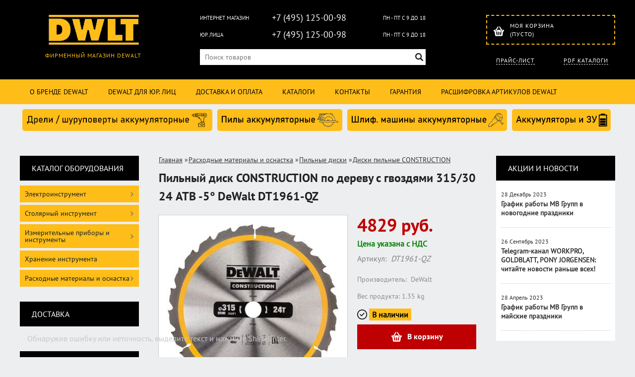

--- FILE ---
content_type: text/css
request_url: https://dwlt.ru/published/publicdata/RUBISHOPRU/attachments/SC/themes/rubi/main.css
body_size: 13635
content:
@font-face {
    font-family: "PTSans";
    font-style: normal;
    font-weight: normal;
    src: url("./fonts/PTSansRegular/PTSansRegular.eot?#iefix") format("embedded-opentype"), url("./fonts/PTSansRegular/PTSansRegular.woff") format("woff"), url("./fonts/PTSansRegular/PTSansRegular.ttf") format("truetype");
}
@font-face {
    font-family: "PTSansBold";
    font-style: normal;
    font-weight: normal;
    src: url("./fonts/PTSansBold/PTSansBold.eot?#iefix") format("embedded-opentype"), url("./fonts/PTSansBold/PTSansBold.woff") format("woff"), url("./fonts/PTSansBold/PTSansBold.ttf") format("truetype");
}
* {
    margin: 0;
    padding: 0;
}
iframe#vkwidget1 {
    min-width: 240px;
}
html {
    background: #edeeef none repeat scroll 0 0;
	/*background: rgba(0, 0, 0, 0) url("images/footer-bg.png") repeat scroll 0 0;*/
    color: #000;
    margin: 0;
    padding: 0;
}
body {
    margin: 0;
    padding: 0;
    text-align: center;
}
p, body, font, div, td, input, select, textarea {
    font-family: PTSans,helvetica,sans-serif;
    font-size: 100%;
}
h1 {
    font-size: 160%;
    margin-top: 10px;
}
h2 {
    font-size: 130%;
    margin-bottom: 10px;
}
h3 {
    font-size: 100%;
    margin-bottom: 10px;
}
form {
    margin: 0;
    padding: 0;
}
a:hover {
    color: red;
}
a img {
    border: 0 none;
}
div {
}
.logo--box {
}
div#vk_groups {
    min-width: 240px;
}
.all_wrapper, .wrapper--box {
    margin: 0 auto;
    max-width: 1200px;
    min-width: 1200px;
    width: 100%;
}

.mw1200{min-width:1240px;}

.shp_bodyshd_r {
    background: rgba(0, 0, 0, 0) url("../../images/shp_side_bg.gif") no-repeat scroll right 15px;
    padding: 45px 4px 0 0;
    position: relative;
}
.header {
    vertical-align: top;
}
.header * {
    font-size: 12px;
}
#header_Bg {
    background-image: -moz-linear-gradient(-90deg, rgb(1, 1, 1) 0%, rgba(0, 0, 0, 0) 100%);
    height: 180px;
    width: 100%;
}
#header_BgImg {
    background: rgba(0, 0, 0, 0) url("images/bg2.png") no-repeat scroll left top;
    height: 300px;
    margin: auto;
    width: 652px;
}
#header_Logo {
    background: rgba(0, 0, 0, 0) url("images/logo.png") no-repeat scroll left top;
    cursor: pointer;
    height: 177px;
    left: 45px;
    top: 57px;
    width: 226px;
    z-index: 1;
}
#header_Catalog a {
    border-bottom: 1px dashed;
    color: #fff;
    display: inline-block;
    font-family: PTSans,helvetica,sans-serif;
    font-size: 12px;
    line-height: 14px;
    text-decoration: none;
	text-transform: uppercase;
	letter-spacing: 1px;
}

#header_Catalog a:hover {
    border-bottom: 1px dashed;
    color: #febd18;
    display: inline-block;
    font-family: PTSans,helvetica,sans-serif;
    font-size: 12px;
    line-height: 14px;
    text-decoration: none;
	text-transform: uppercase;
	letter-spacing: 1px;
}
#header_Phones {
    background: rgba(0, 0, 0, 0) url("images/phones.png") no-repeat scroll left top;
    height: 87px;
    position: absolute;
    right: 32px;
    top: 90px;
    width: 404px;
    z-index: 1;
}
#header_Search {
}
#searchstring {
    border: medium none;
    border-radius: 0px;
    box-sizing: border-box;
    font-size: 14px;
    font-weight: normal;
    height: 32px;
    margin: 0;
    padding: 0 10px;
    width: 100%;
}
#search_button {
    border: 0 none;
    bottom: 0;
    cursor: pointer;
    margin: auto 5px;
    position: absolute;
    right: 0;
    top: 0;
}
#header-top-menu {
    background-color: #febd18;
    font-size: 11px;
    height: 50px;
    line-height: 50px;
    width: 100%;
    z-index: 1;
	text-align:center;
}
#header-top-menu a {
}
#header-mail-info {
    color: #fff;
    font-family: PTSans,helvetica,sans-serif;
    font-size: 13px;
    font-weight: normal;
    left: auto;
    position: absolute;
    right: 35px;
    top: 0;
}
#header-mail-info a {
    color: #fff;
    font-size: 13px;
    font-weight: normal;
}
.cpt_auxpages_navigation {
}
.cpt_auxpages_navigation ul {
    list-style: outside none none;
    margin: 0;
    padding: 0;
}
.cpt_auxpages_navigation ul li {
    float: left;
    margin: 0;
    padding: 0;
}

.cpt_auxpages_navigation ul li:hover {
    color: #000;
	background-color:#febd18;
	
    
}
.cpt_auxpages_navigation ul li:last-child {
    border: medium none;
}

.cpt_auxpages_navigation ul li a {
    color: #000;
    display: block;
    float: none;
	align: center;
    font-family: PTSans,helvetica,sans-serif;
    font-size: 14px;
    font-weight: 500;
    height: 50px;
    line-height: 50px;
    padding: 0 20px;
    text-decoration: none;
	text-transform: uppercase;
}

.cpt_auxpages_navigation ul li a:hover {
    color: #000;
    display: block;
    float: none;
	align: center;
    font-family: PTSans,helvetica,sans-serif;
    font-size: 14px;
    font-weight: 500;
    height: 50px;
    line-height: 50px;
    padding: 0 20px;
    text-decoration: none;
	text-transform: uppercase;
	border-bottom: 4px solid #000;
	height: 46px;
	
}

#container_menu {
    background-color: #be0003;
    height: 35px;
}
.cpt_divisions_navigation {
    background-color: #be0003;
    font-family: PTSans,helvetica,sans-serif;
    font-size: 14px;
    font-weight: normal;
    height: 35px;
    line-height: 35px;
    width: auto;
}
.cpt_divisions_navigation ul.horizontal {
    height: 35px;
}
.cpt_divisions_navigation, .cpt_divisions_navigation ul.horizontal {
    color: #000;
    float: left;
    width: auto;
}
ul.vertical, ul.horizontal {
    margin: 0;
    padding: 0;
}
ul.horizontal {
    overflow: hidden;
    width: 100%;
}
.vertical li {
    padding-bottom: 5px;
}
.horizontal li {
    float: left;
}
.cpt_divisions_navigation ul {
    display: table-cell;
    list-style-type: none;
    margin: 0;
    vertical-align: middle;
}
.cpt_divisions_navigation ul.horizontal li {
    background: rgba(0, 0, 0, 0) url("images/menu_separator.png") no-repeat scroll right top;
}
.cpt_divisions_navigation ul.horizontal li a {
    color: #fff;
    display: block;
    font-weight: normal;
    line-height: 35px;
    padding: 0 20px;
    text-decoration: none;
    white-space: nowrap;
}
.cpt_divisions_navigation ul.horizontal li.active {
    background-color: #aa1c16;
}
.cpt_divisions_navigation ul.horizontal li a:hover {
    background-color: #aa1c16;
    text-decoration: underline;
}
#container_footer .cpt_divisions_navigation {
    background: rgba(0, 0, 0, 0) none repeat scroll 0 0;
    float: none;
    padding: 0;
    text-align: center;
    width: 100%;
}
#container_footer .cpt_divisions_navigation ul, #container_footer .cpt_divisions_navigation ul li {
    background: rgba(0, 0, 0, 0) none repeat scroll 0 0;
    display: inline;
    float: none;
    line-height: 40px;
}
#container_footer .cpt_divisions_navigation a {
    color: #000;
    display: inline;
    font-size: 14px;
    font-weight: bold;
    padding: 0 10px;
}
#container_main_content {
}
#title-text, .box-title {
  background: #000 none repeat scroll 0 0;
    box-sizing: border-box;
    color: #FFF;
    display: block;
	border-radius:0px;
    font-family: PTSans,helvetica,sans-serif;
    font-size: 16px;
    
    line-height: 22px;
    min-height: 50px;
    padding: 14px 14px 14px 24px;
	text-transform: uppercase;
}
div#title-text > a {
    color: #fff;
    text-decoration: none;
}
div#brands_banner {
    margin-top: 15px;
}
.cpt_category_tree {
    font-size: 14px;
    margin: 0;
    min-width: 230px;
}
.cpt_category_tree ul {
    list-style-type: none;
    margin: 0;
    padding: 0;
}
#_catMenu ul {
    margin: 0;
    padding: 0;
}
#_catMenu {
    margin: 0;
    padding: 10px 0 0;
}
#_catMenu li.level_1 {
    background: #febd18;
    display: block;
    list-style: outside none none;
    margin-bottom: 5px;
    position: relative;
}
#_catMenu a {
    color: #132229;
    font-family: PTSans,helvetica,sans-serif;
    font-size: 14px;
    font-weight: normal;
    line-height: 14px;
    text-decoration: none;
}
#_catMenu span {
    position: relative;
}
#_catMenu li.level_1 > a {
    display: block;
    padding: 10px 15px 10px 10px;
}

.ico-angle-right {
    position: absolute;
    top: 0;
    bottom: 0;
    display: block;
    right: 10px;
    width: 9px;
    margin: auto 0;
    height: 14px;
    background: rgba(0, 0, 0, 0) url("images/main-sprite.png") no-repeat scroll -57px -171px;
}

.level_1:hover .ico-angle-right {
    background: rgba(0, 0, 0, 0) url("images/main-sprite.png") no-repeat scroll -57px -196px;
}
#_catMenu li.level_1:hover > a {
    background: #febd18 none repeat scroll 0 0;
    color: #000;
    text-decoration: none;
}

#_catMenu li.level_1:first-child a {
    border: medium none;
}
#_catMenu li.parent ul {
    background: #000 none repeat scroll 0 0;
    display: none;
    left: 100%;
    margin: 0;
    padding: 5px 0 5px 20px;
    position: absolute;
    top: 0;
    width: 180px;
    z-index: 999;
}
li.parent {
    position: relative;
}
#_catMenu li.parent ul a {
    color: #fff;
    text-decoration: underline;
}
#_catMenu li.level_1 ul a {
    display: block;
    padding: 5px 0;
    text-decoration: none;
}
#_catMenu li.level_1 ul li:hover > a {
}
#_catMenu li.level_1 ul li:first-child > a {
    border: medium none;
}
#_catMenu li.current > a {
    font-weight: bold;
}
#_catMenu li.current > ul, #_catMenu li.parent_current > ul {
    margin: 0 0 0 10px;
}
#_catMenu li.level_1:hover:first-child ul {
    top: 0;
}
.cpt_survey {
    background: #fff none repeat scroll 0 0;
    color: #383838;
    font-family: PTSans,helvetica,sans-serif;
    font-size: 14px;
    margin: 0 0 30px;
    text-align: left;
}
.cpt_survey table {
    font-size: 12px;
}
.cpt_survey td {
    padding: 5px 0;
    text-align: left;
}
.cpt_survey tr {
    display: block;
    padding: 1px 0 5px;
}
.cpt_survey input[type="radio"] {
    margin: 0 5px 0 0;
}
.cpt_survey input {
    cursor: pointer;
    margin: 5px 0 0 2px;
    padding: 1px 20px;
}
.survey_submit input {
    background: rgba(0, 0, 0, 0) url("images/vote.png") no-repeat scroll left top;
    border: 0 none;
    height: 30px;
    margin: 20px 18px;
    padding: 0;
    width: 115px;
}
.cpt_survey label {
    font: 12px tahoma;
}
.survey_question {
    border-bottom: 1px solid #e9ecec;
    font-family: PTSans,helvetica,sans-serif;
    font-size: 16px;
    font-weight: normal;
    padding: 8px 18px 15px;
}
.survey_submit {
    border-top: 1px solid #e9ecec;
    margin-top: 10px;
}
.cpt_survey form {
    font-size: 12px;
    margin: 0;
    padding: 0;
}
.cpt_survey label {
    color: #383838;
    font-family: PTSans,helvetica,sans-serif;
    font-size: 14px;
    font-weight: normal;
}
.cpt_survey td {
    padding: 5px;
    vertical-align: top;
}
.cpt_survey input {
    font-size: 130%;
}
.cpt_survey table {
    margin: 5px auto;
    width: 90%;
}
.cpt_news_short_list {
    background: #fff none repeat scroll 0 0;
    color: #383838;
    font-family: PTSans,helvetica,sans-serif;
    font-size: 14px;
    min-width: 230px;
    padding-bottom: 20px;
    text-align: left;
}
.news_item {
    border-bottom: 1px dashed rgba(0, 0, 0, 0.2);
    margin: 0 10px;
    padding: 20px 0;
	font-family: PTSans,helvetica,sans-serif;
    font-size: 14px;
	
}

.news_item:hover a{
color:#000;
}

.news_item:hover {
    background: #febd18;
    margin: 0;
    padding: 20px 10px;
}

.news_date {
    color: #282828;
    font-family: PTSans,helvetica,sans-serif;
    font-size: 12px;
    font-weight: normal;
}


.news_title a {
    color: #333;
    font: 700 14px/1.2 PTSans,helvetica,sans-serif;
    text-decoration: none;
}
.news_title {
    margin-top: 3px;
}
.news_desc {
    font-family: PTSans,helvetica,sans-serif;
    font-size: 14px;
    font-weight: normal;
}
.cpt_news_short_list div#last.news_item {
}
.news_viewall {
    background: rgba(0, 0, 0, 0) url("images/arhive.png") no-repeat scroll left 50%;
    line-height: 12px;
    margin-bottom: 10px;
    margin-left: 10px;
    padding-left: 10px;
}
.news_viewall a {
    color: #106cb5;
    font-family: PTSans,helvetica,sans-serif;
    font-size: 12px;
    font-weight: normal;
    padding-left: 5px;
    text-decoration: underline;
}
.news_subscribe, .news_thankyou {
    overflow: hidden;
    padding: 5px;
}
.news_subscribe div {
    float: left;
    width: auto;
}
.news_subscribe img {
    vertical-align: middle;
}
.post_title {
    color: #000;
    margin-bottom: 0;
    margin-top: 30px;
}
.post_date {
    -moz-border-bottom-colors: none;
    -moz-border-left-colors: none;
    -moz-border-right-colors: none;
    -moz-border-top-colors: none;
    border-color: #eee;
    border-image: none;
    border-style: solid;
    border-width: 1px 0 0;
    color: #999;
    margin-bottom: 15px;
}
.post_content {
    /* padding-left: 15px; */
}

.post_content p,.box--cat_description p {
    padding: 5px 0px;
}

#shpcrtgc, #shpcrtca {
    float: left;
    line-height: 1.6;
}
.all_wrapper table {
    position: relative;
}

table#head-table {
    width: 100%;
}
.shp_topbg, .shp_tl, .shp_tr {
    position: absolute;
    top: 0;
}
.shp_topbg {
    background: rgba(0, 0, 0, 0) url("../../images/shp_top_bg.gif") repeat-x scroll left top;
    height: 203px;
    right: 4px;
}
html > body .shp_topbg {
    left: 5px;
}
.shp_tl {
    background: rgba(0, 0, 0, 0) url("../../images/shp_topleftcorner.gif") no-repeat scroll left top;
    height: 203px;
    left: 0;
    width: 418px;
}
.shp_tr {
    background: rgba(0, 0, 0, 0) url("../../images/shp_bags.gif") no-repeat scroll left top;
    height: 203px;
    right: 4px;
    width: 292px;
}
#container_top_left {
    width: 200px;
}
#container_top {
}
#container_top_right {
    width: 200px;
}
#container_left_sidebar, #container_right_sidebar {
    max-width: 240px;
    min-width: 240px;
    padding-top: 40px;
    text-align: left;
    vertical-align: top;
}
#container_main_content {
    padding-top: 40px;
    text-align: left;
    vertical-align: top;
    width: 720px;
}
#container_footer {
    background: rgba(0, 0, 0, 0) url("images/footer-bg.png") repeat scroll 0 0;
    /*box-shadow: 0 1px 4px 0 rgba(0, 0, 0, 0.75);*/
    margin-top: 35px;
    padding: 25px 0;
    position: relative;
}
#container_footer > p {
    color: rgb(33, 33, 33);
    font-family: PTSans,helvetica,sans-serif;
    font-size: 24px;
    font-weight: bold;
    line-height: 1.542;
    margin: 0;
    text-align: center;
}
.shp_footerbg_r, .shp_footerbg_l {
    bottom: 0;
    height: 24px;
    position: absolute;
    width: 12px;
}
.shp_footerbg_r {
    background: rgba(0, 0, 0, 0) url("../../images/shp_bottom_corn.gif") no-repeat scroll right bottom;
    right: -4px;
}
.shp_footerbg_l {
    background: rgba(0, 0, 0, 0) url("../../images/shp_bottom_corn.gif") no-repeat scroll left bottom;
    left: -4px;
}
.cpt_maincontent {
    /* font-size: 12px; */
    text-align: left;
}
.cpt_currency_selection {
    background: #ffac04 none repeat scroll 0 0;
    font-size: 12px;
    margin: 0 5px 5px;
    text-align: center;
}
.cpt_currency_selection form {
    display: inline;
    line-height: 40px;
    margin: 0;
    padding: 0;
}
.cpt_currency_selection select {
    font-size: 90%;
    line-height: 20px;
}
.cpt_currency_selection span {
    color: #fff;
}
.cpt_product_add2cart_button {
}
.cpt_language_selection {
    background: #ffac04 none repeat scroll 0 0;
    margin: 0 5px 5px;
    padding: 0 10px;
}
.cpt_language_selection a img {
    border: 1px solid #383838;
    margin: 2px 0;
}
.cpt_product_category_info {
    font-size: 12px;
}
.cpt_language_selection {
    line-height: 35px;
}
html:first-child .cpt_currency_selection {
    line-height: 35px;
}
.cpt_product_lists {
    padding: 10px;
}
.cpt_product_lists table {
    margin: 0 auto;
}
.cpt_root_categories td a.rcat_root_category {
    color: #000;
    display: inline;
    font-size: 110%;
    font-weight: bold;
    text-decoration: underline;
}
.cpt_maincontent center {
    clear: both;
}
ul.product_list li {
    float: left;
    margin: 0 0 5px;
    text-align: left;
}
ul.product_list li table {
    float: left;
}
ul.product_list li a {
    color: #000;
    display: block;
    float: left;
    padding-left: 5px;
    width: 160px;
}
ul.product_list li table a {
    float: none;
}
.cpt_tag_cloud {
    background: #fff none repeat scroll 0 0;
    margin: 5px;
}
.cpt_tag_cloud a {
    color: #fff;
    text-decoration: none;
}
.cpt_tag_cloud a:hover {
    color: #921515;
}
.home_page_category_logo {
    background: rgba(0, 0, 0, 0) url("../../images/defaultnocatimage.gif") no-repeat scroll left top;
    display: block;
    height: 65px;
    width: 65px;
}
.cat--url {
    color: #333;
    display: block;
    font-family: PTSans,helvetica,sans-serif;
    font-size: 14px;
    line-height: 1.333;
    text-align: center;
    text-decoration: none;
}
.rcat_name {
    font: 16px/1.333 PTSansBold,helvetica,sans-serif;
    padding: 0 5px;
}
a.cat--url > img {
    max-height: 200px;
    max-width: 200px;
}

#container_main_content ul {
    list-style-position: inside;
}
h1.welcome {
    color: rgb(33, 33, 33);
    font: bold 24px/52px PTSans,helvetica,sans-serif;
    height: 61px;
    margin: 0;
}
a.shp_logo {
    line-height: 40px;
    text-decoration: none;
}
span.shp_l1 {
    color: #383838;
    padding: 0 2px;
}
span.shp_l2 {
    color: #383838;
    padding: 0 2px;
}
span.shp_l3 {
    color: #383838;
    padding: 0 2px;
}
.shp_greenbg {
    background: #b4b1b1 none repeat scroll 0 0;
    overflow: hidden;
}
.shp_menu_end {
    float: right;
    position: relative;
    right: -2px;
    width: auto;
}
.bullet {
    font-size: 0;
}
a .bullet {
    text-decoration: none !important;
}
input.input_message, input.input_message_focus {
    width: 120px;
}
#shpcrtca {
    font-weight: bold;
    white-space: nowrap;
}
.bluebg {
    background: #ebe7e8 none repeat scroll 0 0;
}
.darkbluebg {
    background: #688dad none repeat scroll 0 0;
}
.middlebluebg {
    background: #ffd302 none repeat scroll 0 0;
}
.pinkbg {
    background: #ffd302 none repeat scroll 0 0;
}
.shp_main_header {
    background: #f0f0f0 none repeat scroll 0 0;
    color: #595959;
    font-size: 110%;
    font-weight: bold;
    line-height: 30px;
    padding: 0 0 0 15px;
    text-transform: uppercase;
}
.hndl_submit_prds_cmp {
    margin: 5px 0;
}
.small {
    font-size: 60%;
}
.big {
    font-size: 150%;
}
.background1, .background1 td {
    background-color: #e1e1e1;
}
.btn_checkout {
    font-size: 130%;
    font-weight: bold;
    margin: 10px;
    padding: 3px;
}
.product_brief_block.order_disabled > *{filter:grayscale(100%);opacity:0.5;}
.prdbrief_thumbnail {
    float: left;
    margin: 0 5px 1px 0;
}
.prdbrief_thumbnail td {
    padding: 5px;
    vertical-align: top;
}
.prdbrief_options, .prdbrief_comparison {
    margin-bottom: 2px;
    padding: 2px 10px 2px 20px;
}
.prdbrief_comparison, .prdbrief_price {
}
.prdbrief_options, .prdbrief_comparison {
    clear: left;
}
.prdbrief_comparison {
    background: #f8f8f8 none repeat scroll 0 0;
}
.prdbrief_comparison input {
    vertical-align: middle;
}
.prdbrief_name {
    margin-bottom: 5px;
}
.product_option {
    width: auto;
}
.cpt_product_name {
    margin-bottom: 10px;
}
.add2cart_handler {
    vertical-align: middle;
}
.error_block {
    color: red;
    font-weight: bold;
}
.col_header {
    color: #383838;
    font-size: 80%;
    font-weight: bold;
    margin: 5px 5px 0;
    padding: 5px 10px;
    text-transform: uppercase;
}
#tbl-checkout-progress td {
    font-size: 0.7em;
    vertical-align: top;
}
.current_prd_thumbnail img {
    border: 3px solid #bbbbbb;
}
a.prd_thumbnail img {
    border: 3px solid #ffffff;
}
a.prd_thumbnail:hover img {
    border: 3px solid #bbbbbb;
}
.cmp_headers {
    background-color: #e7e7e7;
}
.cmp_column_odd {
    background-color: white;
    vertical-align: top;
}
.cmp_column_even {
    background-color: #efefef;
    vertical-align: top;
}
#cmp-table tr:hover td {
    background-color: #d5e5fa !important;
}
#cmp-table tr td {
    padding: 6px;
    text-align: center;
}
#cmp-table tr td.cmp_headers {
    text-align: left;
}
.regularPrice {
    color: brown;
    text-decoration: line-through;
}
.totalPrice {
    color: #be0003;
    font-size: 130%;
    font-weight: bold;
}
.youSaveLabel {
    font-size: 12px;
}
.youSavePrice {
    font-size: 12px;
}
.prd_out_of_stock {
    font-style: italic;
}
.cpt_product_images {
    float: left;
}
.cpt_product_discuss_link, .cpt_product_related_products {
    margin-bottom: 20px;
}
.cpt_product_related_products td {
    padding-right: 10px;
}
.current-rating1 {
    font-size: 135%;
}
.sm-current-rating1 {
    float: left;
}
#cat_product_sort {
    background: #f0f0f0 none repeat scroll 0 0;
    margin: 10px 0;
    padding: 5px 0;
    text-align: center;
}
#cat_product_sort a {
    color: #000;
    padding: 0 2px;
}
.review_block {
    margin-left: 20px;
}
.review_title {
    color: #333;
    font-size: 120%;
    margin-bottom: 0;
    margin-top: 10px;
}
.review_date {
    -moz-border-bottom-colors: none;
    -moz-border-left-colors: none;
    -moz-border-right-colors: none;
    -moz-border-top-colors: none;
    border-color: #eee;
    border-image: none;
    border-style: solid;
    border-width: 1px 0 0;
    color: #999;
    font-size: 90%;
    margin-bottom: 5px;
}
.review_content {
    color: #333;
    padding-left: 20px;
}
.review_showall {
    margin-left: 20px;
}
.background_cart_top {
    background-color: #e1e1e1;
    border-bottom: 1px solid #99c9df;
}
.background_cart_top h1 {
    display: inline;
    margin: 0;
    padding: 0;
}
.cart_content_tbl {
    width: 100%;
}
.cart_content_tbl td {
    padding: 6px;
}
#cart_page_title {
    padding: 10px;
    text-align: left;
}
#cart_page_title h1 {
    margin: 0;
    padding: 0;
}
#cart_clear {
    padding: 10px;
    text-align: right;
}
#cart_clear a {
    font-size: 9pt;
}
.cart_discount_label {
    font-weight: bold;
}
#cart_total_label {
    font-size: 130%;
    font-weight: bold;
}
#cart_total {
/*
    background-color: #e1e1e1;
    font-size: 130%;
    font-weight: bold;
    padding: 10px;
*/
    white-space: nowrap;
}
#cart_checkout_btn {
    padding-top: 20px;
}
.cart_product_brief_description {
    font-size: 80%;
}
#cart_content_header td {
    font-weight: bold;
}
.cart_apply_for_discounts_extra {
    color: #777;
    font-size: 80%;
}
.cart_product_quantity {
    text-align: center;
}
.rcat_root_category {
    font-size: 120%;
    font-weight: bold;
}
.rcat_products_num {
    bottom: 10px;
    color: #333;
    display: block;
    font: 14px/1.2 PTSans,helvetica,sans-serif;
    position: absolute;
    text-align: center;
    width: 100%;
}
.rcat_child_categories a {
    color: #000;
    font-size: 100%;
    font-weight: normal;
    text-decoration: none;
}
.rcat_child_categories a:hover {
    text-decoration: underline;
}
#reg_fields_tbl td {
    padding: 5px;
}
#reg_auth_fields td {
    background-color: #e1e1e1;
}
#reg_confcode td {
    background-color: #e1e1e1;
}
#reg_fields_tbl td input, .addressform td input {
    width: 200px;
}
#subscribed4news {
    width: auto !important;
}
#reg_fields_tbl td textarea, .addressform td textarea {
    height: 100px;
    width: 200px;
}
#reg_fields_tbl select {
    width: 200px;
}
#reg_submit_btn {
    font-size: 150%;
    font-weight: bold;
}
#cat_advproduct_search {
    background: #e1e1e1 none repeat scroll 0 0;
    margin-right: 10px;
    width: 230px;
}
#cat_advproduct_search form {
    padding: 10px;
}
#cat_advproduct_search td {
    vertical-align: top;
}
#cat_advproduct_search select {
    width: 100%;
}
#cat_advproduct_search h3 {
    margin: 10px 10px 0;
    padding: 0;
}
#cat_info_left_block, #cat_advproduct_search {
    float: left;
}
.cpt_maincontent center {
    clear: both;
}
.hndl_submit_prds_cmp, #cat_product_sort {
    margin: 10px 0;
}
#cat_info_left_block a {
    font-size: 115%;
}
.checkout_noframe_title {
    padding: 5px 15px;
    text-align: left;
}
#checkout_have_account {
    background-color: #e1e1e1;
    margin: 0 -5px 15px;
    padding: 15px;
}
#checkout_logininfo {
    width: 428px;
}
#checkout_logininfo .inputtext, #checkout_addresses .inputtext, #checkout_addresses textarea {
    width: 200px;
}
.paddingblock input.checkout_buttons {
    font-size: 130%;
    font-weight: bold;
    margin: 5px 0;
}
.checkout_steps_divider {
    background-color: #99c9df;
    height: 1px;
    overflow: hidden;
    width: 40px;
}
#checkout_addresses {
    width: 800px;
}
#checkout_addresses td {
}
tr#ord_total_row * {
    font-size: 105%;
    font-weight: bold;
}
.paddingblock {
    background: #fff none repeat scroll 0 0;
    font-size: 12pt;
    padding-left: 15px;
    padding-right: 15px;
    text-align: left;
}
.paddingblock h2 {
    margin-top: 0;
    padding: 20px 5px;
}
.paddingblock td {
    font-size: 95%;
    padding: 5px;
    vertical-align: top;
}
.paddingblock p {
    margin-bottom: 10px;
}
.paddingblock input {
    margin: 2px 0 0;
}
.asterisk {
    color: red;
}
.cellpadding tr td {
    padding: 5px;
}
.cust_name {
    font-size: 110%;
    font-weight: bold;
}
#prddeatailed_container .cpt_product_rate_form table {
    width: auto;
}
#block-customerinfo td {
    font-size: 100%;
}
.cpt_product_images {
    float: left;
}
#powered_by, #powered_by a {
    color: #fff !important;
}
.shp_copyright {
    background: #000 none repeat scroll 0 0;
    color: #a6acac;
    font-size: 12px;
    padding: 37px 0;
    text-align: center;
    text-decoration: none;
}
.shp_copyright a, .shp_copyright span {
    color: #a6acac;
    font-family: PTSans,helvetica,sans-serif;
    font-size: 14px;
    font-weight: 400;
    line-height: 14px;
}
b.niftycorners, b.niftyfill {
    display: block;
}
b.niftycorners * {
    border-style: solid;
    border-width: 0 1px;
    display: block;
    font-size: 1px;
    height: 1px;
    line-height: 1px;
    overflow: hidden;
}
b.r1 {
    border-width: 0 2px;
    margin: 0 3px;
}
b.r2 {
    margin: 0 2px;
}
b.r3 {
    margin: 0 1px;
}
b.r4 {
    height: 2px;
}
b.rb1 {
    border-width: 0 2px;
    margin: 0 8px;
}
b.rb2 {
    border-width: 0 2px;
    margin: 0 6px;
}
b.rb3 {
    margin: 0 5px;
}
b.rb4 {
    margin: 0 4px;
}
b.rb5 {
    margin: 0 3px;
}
b.rb6 {
    margin: 0 2px;
}
b.rb7 {
    height: 2px;
    margin: 0 1px;
}
b.rb8 {
    height: 2px;
    margin: 0;
}
b.rs1 {
    margin: 0 1px;
}
b.t1 {
    border-width: 0 5px;
}
b.t2 {
    border-width: 0 3px;
}
b.t3 {
    border-width: 0 2px;
}
b.t4 {
    height: 2px;
}
b.tb1 {
    border-width: 0 10px;
}
b.tb2 {
    border-width: 0 8px;
}
b.tb3 {
    border-width: 0 6px;
}
b.tb4 {
    border-width: 0 5px;
}
b.tb5 {
    border-width: 0 4px;
}
b.tb6 {
    border-width: 0 3px;
}
b.tb7 {
    border-width: 0 2px;
    height: 2px;
}
b.tb8 {
    border-width: 0 1px;
    height: 2px;
}
b.ts1 {
    border-width: 0 2px;
}
body.body-page-404 {
    background: #fff none repeat scroll 0 0;
    font-size: 12px;
    text-align: left;
}
body.body-page-404 ul, body.body-page-404 li {
    list-style: outside none none;
}
.cpt_product_add2cart_button input {
    vertical-align: middle;
}
.ac_results {
    background-color: window;
    border: 1px solid windowframe;
    overflow: hidden;
    padding: 0;
    z-index: 1000;
}
.ac_results ul {
    list-style: outside none none;
    margin: 0;
    padding: 0;
    width: 100%;
}
.ac_results iframe {
    display: block;
    height: 3000px;
    left: 0;
    position: absolute;
    top: 0;
    width: 3000px;
    z-index: -1;
}
.ac_results li {
    cursor: pointer;
    display: block;
    font-size: 12px;
    margin: 0;
    overflow: hidden;
    padding: 2px 5px;
    position: relative;
    text-align: left;
    width: 100%;
}
.ac_loading {
    background: window url("/autocomplete_indicator.gif") no-repeat scroll right center;
}
.ac_over {
    background-color: highlight;
    color: highlighttext;
}
.item_id, #container {
    display: none;
    text-align: left;
}

h1 {
    font-size: 200%;
    margin: 0 0 20px 0;
}
table {
    border-collapse: collapse;
}
input[type="submit"], input[type="button"] {
    cursor: pointer; color: white;
}
#CAT_PATH {
    padding: 10px 0;
}
#container_main_content {
}
#container_left_sidebar .col_header {
    font-size: 90%;
    font-weight: bold;
    margin: 10px 5px 0 !important;
    text-transform: uppercase;
}
form.product_brief_block .prdbrief_name a {
    color: #333;
    font: 18px/1.2 PTSansBold,helvetica,sans-serif;
    text-align: left;
    text-decoration: none;
}
.product--code {
    color: #858585;
    font: 14px/1.2 PTSans,helvetica,sans-serif;
}
.prdbrief--image {
    border: 1px solid #ccc;
    margin: 10px 0;
    position: relative;
}
.add2cart--ico {
    background: rgba(0, 0, 0, 0) url("images/main-sprite.png") no-repeat scroll -109px -81px;
    display: inline-block;
    height: 22px;
    margin: 9px 0;
    overflow: hidden;
    text-indent: -9999px;
    width: 24px;
}
.add2cart--text {
    color: #fff;
    display: inline-block;
    font: 16px/40px PTSansBold,helvetica,sans-serif;
    height: 40px;
    margin-left: 9px;
    vertical-align: top;
}
.add2cart--button {
    background: #be0003 none repeat scroll 0 0;
    border: 0 none;
    box-sizing: border-box;
    cursor: pointer;
    height: 40px;
    text-align: center;
    transition: all 0.5s ease 0s;
    width: 130px;
}

.box--currentpicture {
    background: #fff;
    position: relative;
    text-align: center;
    box-shadow: 0 0 0 1px #ccc;
}

.box--currentpicture img {
    /* position: absolute; */
    margin: auto 0;
    display: inline-block;
    vertical-align: middle;
}

.box--allimages-item {
    margin: 0 10px 10px 0;
    background: #fff;
    box-shadow: 0 0 0 1px #ccc;
}

.box--allimages {
    padding-top: 10px;
}
.box--prdspecial {
    background: #fff none repeat scroll 0 0;
    border: 1px dashed #000;
    margin-top: 20px;
    padding: 7px 5px;
}
img.pay-n {
	background: #edeeef none repeat scroll 0 0;
    border: 1px dashed #000;
}
.box--prdspecial > p {
    font: 16px/18px PTSans,helvetica,sans-serif;
    text-align: center;
}
.title {
    color: #000000;
    font-size: 20px;
    line-height: 26px;
}
.boldtext {
    font-weight: bold;
}
.add2cart--button--big {
    height: 50px;
    text-align: center;
    width: 100%;
}
.add2cart--button:hover {
background: #febd18 none repeat scroll 0 0;
color:#000;
}

.add2cart--button:hover>i.add2cart--ico {
    background: rgba(0, 0, 0, 0) url("images/main-sprite.png") no-repeat scroll right bottom;
}

.add2cart--button:hover>.add2cart--text {
    color: #000;
}


.prdbrief--image > div {
    margin: 0 auto;
    position: relative;
}
.vmiddle > img {
    bottom: 0;
    display: block;
    left: 0;
    margin: auto;
    position: absolute;
    right: 0;
    top: 0;
}

.vmiddle {
    display: block;
    height: 100%;
    position: relative;
}

.box--allimages-url {
}


.cpt_product_description ul,.cpt_product_description ol {
    margin: 10px 0px;
}


.cpt_product_description {
	font-size: 16px !important;
    line-height: 24px !important;
}

.cpt_product_description p {
	line-height: 24px;
	font-size: 16px;
}

.cpt_product_description iframe {
    margin: 10px 0 0;
}
.cpt_product_description, .cpt_product_description span {
     /*font: 14px/19px arial,sans-serif !important; */
}

.cpt_product_description span {
    font-size: 14px !important;
    line-height: 20px !important;
}


.prdbrief_brief_description > ul > li, .cpt_product_description ul>li {
    font: 16px/1.5 PTSans,helvetica,sans-serif;
    letter-spacing: -0.5px;
    list-style: outside none none;
    padding-left: 20px;
    position: relative;
    text-align: left;
}

.cpt_product_description ol>li {
    font: 16px/1.5 PTSans,helvetica,sans-serif;
    letter-spacing: -0.5px;
    margin-left: 20px;
}
.prdbrief_brief_description > ul > li::before,.cpt_product_description ul>li::before {
    background: #333 none repeat scroll 0 0;
    border-radius: 50%;
    content: "";
    display: block;
    height: 4px;
    left: 9px;
    position: absolute;
    top: 11px;
    width: 4px;
}
.prdbrief_brief_description > ul > li:nth-child(2n+1) {
    background: #f7f7f7 none repeat scroll 0 0;
}
form.product_brief_block .prdbrief_name a:hover {
    text-decoration: none !important;
}
form.product_brief_block .prdbrief_thumbnail {
    float: left;
    margin: 0 5px 1px 0;
    padding: 5px 20px 5px 5px;
    vertical-align: top;
}
form.product_brief_block .prdbrief_name i {
    color: #444444;
    font-size: 11px;
    font-style: italic;
    line-height: 130%;
    padding: 0 0 0 2px;
}
form.product_brief_block .prdbrief_price, form.product_brief_block .prdbrief_add2cart {
    float: left;
}
.product_urlic {
    color: green;
    font: 11px/0.833 PTSansBold,helvetica,sans-serif;
    bottom: 13px;
    position: relative;
}
.span_new {
    color: #e92121;
    font: 12px/0.833 PTSansBold,helvetica,sans-serif;
    bottom: 13px;
    position: relative;
}
.borodo {
    color: green;
    font: 17px/0.833 PTSansBold,helvetica,sans-serif;
}
.borodot {
    color: #e92121;
    font: 17px/0.833 PTSansBold,helvetica,sans-serif;
}
form.product_brief_block .prdbrief_price {
    height: 40px;
}
form.product_brief_block .prdbrief_add2cart {
    float: right;
}
.prdbrief_add2cart {
    float: right;
}
form.product_brief_block .totalPrice {
    color: #be0003;
    font: 20px/40px PTSansBold,helvetica,sans-serif;
}
form.product_brief_block .prdbrief_comparison {
    background: #f8f8f8 none repeat scroll 0 0;
    color: #666666;
    font-size: 11px;
}
.hndl_submit_prds_cmp, #cat_product_sort {
    font-size: 11px;
    margin: 0;
}
.cpt_product_description table {
    width: 100%;
    background: #fff;
    display: block;
    padding: 10px;
    box-sizing: border-box;
    margin-top: 10px;
}
.cpt_product_description td {
    color: rgb(0, 0, 0);
    background: #fff;
    font: normal 16px/2 PTSansBold,helvetica,sans-serif;
    padding: 0px 10px;
    width: 100%;
    }

.cpt_product_description td:nth-child(2n) {
    font-family: PTSans,helvetica,sans-serif;
    text-align: right;
    white-space: nowrap;
}

.cpt_product_description tr:nth-child(2n) td {
    background: #f7f7f7;
}
.cpt_product_description, .cpt_product_description span {
    font: 14px/16px PTSans,helvetica,sans-serif;
}
.cpt_product_description {
    /* display: table; */
}
.cpt_product_description span {
    font-size: 14px !important;
    line-height: 19px !important;
}
.cpt_product_images img {
    /* max-width: 270px; */
    /* padding: 10px 10px 0 0; */
}
.cpt_product_images li {
    list-style: outside none disc;
    margin-bottom: 3px;
}
.cpt_product_price .totalPrice {
    color: #be0003;
    font-size: 18px;
    font-weight: bold;
}
.cpt_product_name h1 {
    color: rgb(33, 33, 33);
    font: 24px/1.542 PTSansBold,helvetica,sans-serif;
    margin: 10px 0;
}

.cpt_product_name {
    margin-bottom: 0;
}
.product_print_v a {
    font: normal 16px/34px PTSans,helvetica,sans-serif;
    display: block;
    float: left;
    margin-left: 5px;
    text-decoration: none;
}
.product_print_v a img {
    /* width: 18px; */
}
#cat_info_left_block {
    color: #222;
    font-size: 15px;
    line-height: 24px;
    width: 100%;
}
#cat_info_left_block li {
    list-style: outside none square;
}
.cpt_product_category_info img {
    height: 25px;
    margin: 5px 0;
}
table.cat_path_in_productpage a:hover, .cpt_product_category_info a.cat:hover {
    text-decoration: none;
}
.cpt_maincontent {
    margin: 0 40px;
    width: 640px;
}

.cpt_maincontent p {
    padding: 5px 0;
}

.cpt_maincontent img {
    max-width: 100%;
    height: auto;
    max-height: 100%;
}
#cat_info_left_block a {
    font-size: 100%;
}
#cat_path img {
    height: 30px;
    margin: 0 5px 5px 0;
}
.cpt_product_images {
    float: left;
    max-width: 400px;
}
.cpt_product_price {
    margin: 0;
}

.cpt_product_price {
}
.cpt_product_price > div {
    color: #8b8b8b;
    font: 14px/14px PTSans,helvetica,sans-serif;
    margin-top: 20px;
}
.cpt_product_add2cart_button {
    margin: 20px 0 0;
}
.cpt_product_price .totalPrice {
    color: #be0003;
    font: 36px/0.833 PTSansBold,helvetica,sans-serif;
}
h6 {
    font-size: 18px;
    line-height: 24px;
    margin: 20px 0 10px;
}
.cpt_product_description h1 {
    color: #232323;
    font-size: 32px !important;
    font-weight: normal;
    line-height: 32px;
    margin: 20px 0 !important;
}
.cpt_product_description h2 {
    color: #fff;
    margin: 20px 0 0;
    padding: 5px 10px;
    background: #000;
    font: normal 16px/22px PTSans,helvetica,sans-serif;
	letter-spacing: 1px;
	text-transform: uppercase;
}

.cpt_product_description iframe {
    margin: 10px 0 0;
}
.cpt_product_description, .cpt_product_description span {
    /* font: 14px/19px arial,sans-serif !important; */
}


.service-office-title {
    color: #fff;
    margin: 20px 0 0;
    padding: 5px 10px;
    background: #000;
    font: normal 16px/22px PTSans,helvetica,sans-serif;
	letter-spacing: 1px;
	text-transform: uppercase;
}

#brands_banner ul {
    background: #fff none repeat scroll 0 0;
    list-style: outside none none;
    padding: 10px 0;
    width: 100%;
}
#brands_banner ul li {
    background: #fff none repeat scroll 0 0;
    display: block;
    float: left;
    list-style: outside none none;
    text-align: center;
    width: 50%;
}
a#show_brands_link {
    background: #000 none repeat scroll 0 0;
    color: #fff;
    display: block;
    font-family: PTSans,helvetica,sans-serif;
    font-size: 14px;
    font-weight: 400;
    line-height: 1.286;
    padding: 8px 0;
    text-align: center;
    text-decoration: none;
	text-transform: uppercase;
}


a#show_brands_link:hover {
    background: #febd18 none repeat scroll 0 0;
    color: #000;
    display: block;
    font-family: PTSans,helvetica,sans-serif;
    font-size: 14px;
    font-weight: 400;
    line-height: 1.286;
    padding: 8px 0;
    text-align: center;
    text-decoration: none;
	text-transform: uppercase;
}

#brands_banner img:hover {
    opacity: 0.5;
}
.cat_name {
    padding: 0 5px;
    width: 40%;
}
#mypage iframe {
    border: 0 none;
    height: 2450px;
    width: 100%;
}
iframe html {
    margin-top: 0 !important;
}
#order-form input[type="text"], #order-form textarea {
    box-sizing: border-box;
    width: 92%;
}
#order-form select {
    background-position: 95% 15px;
    box-sizing: border-box;
    width: 100%;
}
.main-sprite, #header_Catalog::before, #search_button {
    background: rgba(0, 0, 0, 0) url("images/main-sprite.png") no-repeat scroll 0 0;
    display: inline-block;
    overflow: hidden;
    text-indent: -9999px;
}

}
.box--original {
    height: 50px;
}
.original, .original--text {
    display: block;
    float: left;
    font: normal 14px/18px PTSansBold,helvetica,sans-serif;
    margin: 7px 0 7px 10px;
}
.footer-ico {
    bottom: 0;
    left: 0;
    margin: auto;
    position: absolute;
    right: 0;
    top: 0;
}
.circle90 {
    background: #febd18 none repeat scroll 0 0;
    border-radius: 50%;
    display: inline-block;
    height: 90px;
    position: relative;
    width: 90px;
}
.prefer {
    padding-top: 17px;
}
.prefer p {
    color: rgb(33, 33, 33);
    font-family: PTSans,helvetica,sans-serif;
    font-size: 16px;
    line-height: 1.2;
    padding: 0 10px;
    text-align: center;
}
.cols5 {
    display: block;
    float: left;
    min-height: 50px;
    text-align: center;
    width: 20%;
}
.smp {
    background-position: 0 0;
    height: 40px;
    margin-top: 5px;
    width: 138px;
}
.mastercard {
    background-position: 0 -40px;
    height: 41px;
    margin-left: 5px;
    margin-top: 17px;
    width: 64px;
}
.visa {
    background-position: -64px -40px;
    height: 41px;
    margin-top: 17px;
    width: 64px;
}
.delivery {
    background-position: 0 -81px;
    height: 40px;
    width: 56px;
}

.original {
    background-position: -69px -85px;
    height: 32px;
    width: 30px;
    margin: 9px 0px;
}

.factories {
    background-position: 0 -121px;
    height: 45px;
    width: 45px;
}
.hand {
    background-position: -45px -122px;
    height: 46px;
    width: 43px;
}
.emblem {
    background-position: -88px -122px;
    height: 52px;
    width: 38px;
}
.task {
    background-position: 0 -166px;
    height: 45px;
    width: 38px;
}
#search_button {
    background-position: -109px -103px;
    height: 16px;
    width: 16px;
}
#header_Catalog::before {
   /* background-position: -125px -103px;
    content: "";*/
    display: inline-block;
    height: 14px;
    margin-right: 5px;
    width: 12px;
}
.btn_price {padding: 0px 24px 3px 20px;float:left; height:25px;/*border: 3px solid rgba(255,0,0,0);box-shadow: 0 0 0 10px transparent;*/transition:0.25s;background-position: 0 3px; color:#000;}
.btn_price:hover {background-color:#none;}

.btn_catalog {float:right; height:25px;padding: 0px 14px 3px 20px;/*border: 3px solid rgba(255,0,0,0);box-shadow: 0 0 0 10px transparent;*/transition:0.25s;background-position: 0 3px;}
.btn_catalog:hover {background-color:#none;}

.clearfix::after, .cpt_shopping_cart_info::after, .pagination::after {
    clear: both;
    content: "";
    display: block;
    height: 0;
    visibility: hidden;
}
.pl25px {
    padding-left: 25px;
}
.p20px {
    padding: 20px;
}
.prd--box {
    padding-bottom: 116px;
    position: relative;
    width: 50%;
}
.prdbrief--box {
    bottom: 20px;
    position: absolute;
    width: 87%;
}
.bg--fff {
    background: #fff none repeat scroll 0 0;
}
.pt10px {
    padding-top: 10px;
}

.pt20px {
    padding-top: 20px;
}

.logo--text {
     color: #febd18;
    font-family: PTSans,helvetica,sans-serif;
    font-size: 12px;
	text-transform: uppercase;
    line-height: 1.125;
	letter-spacing: 1px;
	padding-left: 38px;
}
.logo--box {
    float: left;
    margin: 30px 0 20px 13px;
    width: 350px;

}
.header--box {
    /*background: rgba(0, 0, 0, 0) linear-gradient(to bottom, rgba(143, 0, 2, 1) 0%, rgb(204, 0, 1) 50%, rgb(218, 37, 28) 100%) repeat scroll 0 0;*/
	background: #000;
    height: 160px;
    text-align: left;
}

.header--menubox {
    background: #0000;
    text-align: center;
    /* padding: 10px 0px; */
}

.header--imgbox {
    height: 390px;
    overflow: hidden;
}

.headermenu--item {
    list-style: none;
    display: inline-block;
    position: relative;
    padding: 10px 5px;
    float: left;
    transition:0.5s;
}

.headermenu--item>ul {
    background: #000 none repeat scroll 0 0;
    box-sizing: border-box;
    border-radius: 0 5px 5px 5px;
    top: -9999em;
    opacity: 0;
    transition: 0.5s opacity;
    left: 0;
    min-width: 100%;
    position: absolute;
    z-index: 50;
}

.headermenu--itemsubcat {
    list-style: none;
    text-align: left;
}

.headermenu--itemsubcat>a:hover {
    background: #fff;
    color: #DA251C;
    font-weight: bold;
}

.headermenu--itemsubcat>a {
    display: block;
    padding: 4px 10px;
    color: #fff;
    text-decoration: none;
    white-space: nowrap;
    line-height: 18px;
}

.headermenu--item:hover>ul {
    opacity: 1;
    top: 64px;
    padding: 10px;
}

.headermenu--item:hover {
    background: #000;
}

.headermenu--url {
    display: block;
    background: #febd18;
    border-radius: 5px;
    padding: 5px;
    height: 34px;
    line-height: 30px;
}

.headermenu--url > img {
    vertical-align: middle;
}
a.logo--url, div.logo--url {
    display: block;
    margin-bottom: 11px;
}
.middle--box {
    float: left;
    width: 455px;
	padding-top: 9px;
}
.phones--box {
    height: 90px;
}
.phones--box p {
    color:#fff !important;
   text-transform: uppercase;
    font-size: 11px !important;
    line-height: 1.2;
}
p.phones--box--thee {
    font-size: 14px;
    margin-top: 4px;
}
p.phones--box--two {
    font-size: 18px !important;
    margin-top: 3px;
	font-weight: 400;
    padding-left: 5px;
}
.cols2 {
    box-sizing: border-box;
    float: left;
    width: 50%;
}
p.phones--box--one {
    margin: 26px 0 0;
}
.cart--box {
    float: right;
    min-width: 260px;
}

.cpt_product_search {
    position: relative;
}
.cpt_shopping_cart_info > div {
    color: rgb(255, 255, 255);
    font-family: PTSans,helvetica,sans-serif;
    font-size: 16px;
    line-height: 1.2;
}
div#shpcrtca {
    margin-left: 5px;
}



.cpt_shopping_cart_info {
    background-color: none;
    border: 2px dashed #febd18;
    transition:0.3s;
    box-sizing: border-box;
    margin: 30px 0 0;
    padding: 10px;
    position: relative;
}

.cpt_shopping_cart_info:hover {
    color: #000;
	border: 2px solid #febd18;
    font-family: PTSans,helvetica,sans-serif;
    font-size: 14px;
	background-color:#none;
	
}

div#header_Catalog {
    margin-top: 20px;
}
a.hndl_proceed_checkout {
    color: #fff;
    display: block;
    font-family: PTSans,helvetica,sans-serif;
    font-size: 12px;
	letter-spacing: 1px;
    margin: 2px 0 0 36px;
    position: relative;
    text-decoration: none;
    text-transform: uppercase;
}



a.hndl_proceed_checkout::before {
    background: rgba(0, 0, 0, 0) url("images/main-sprite.png") no-repeat scroll -109px -81px;
    content: "";
    display: inline-block;
    height: 22px;
    left: -34px;
    overflow: hidden;
    position: absolute;
    text-indent: -9999px;
    top: 7px;
    width: 24px;
}
.pay--box {
    background: #fff none repeat scroll 0 0;
    margin-top: 30px;
    padding: 20px;
    text-align: left;
}
.delivery--box {
    margin: 30px 0;
}
.pay--header {
    color: rgb(33, 33, 33);
    font-family: PTSans,helvetica,sans-serif;
    font-size: 18px;
    font-weight: bold;
    line-height: 0.9;
}
.root--cats {
    border-collapse: separate;
    border-spacing: 20px;
}
.pagination {
    text-align: center;
}
.pagination > a, .pagination > .faq, .pagination > .show_all {
    background: #fff none repeat scroll 0 0;
    box-sizing: border-box;
    color: #000;
    display: inline-block;
    font: 16px/40px PTSans,helvetica,sans-serif;
    margin-right: 10px;
    min-height: 40px;
    min-width: 40px;
    padding: 0 10px;
    text-decoration: none;
}
.pagination > a:hover, .pagination > .faq, .pagination > .show_all {
    background: red none repeat scroll 0 0;
    color: #fff;
}
.bread--item, .bread--delim, .cpt_product_category_info a.cat {
    color: #333;
    font: 14px/1.2 PTSans,helvetica,sans-serif;
}
.bread--delim {
    margin: 0 1px;
}
.cpt_root_categories {
    margin: -20px -20px 0;
}

.box--cat_description img, .cpt_product_description img, .post_content img {
    /*display: block;*/
    height: auto;
    /*margin: 10px auto;*/
    max-width: 640px;
}

.cpt_product_description div>img {
    display: inline-block;
}

.cpt_product_description div>img+a {
    display: inline-block;
}
h2.h2--home {
    color: rgb(33, 33, 33);
    font-family: PTSans,helvetica,sans-serif;
    font-size: 24px;
    font-weight: bold;
    line-height: 1.542;
    margin-bottom: 20px;
}
.desc--home {
    color: rgb(33, 33, 33);
    display: block;
    font-family: PTSans,helvetica,sans-serif;
    font-size: 16px;
    letter-spacing: -0.2px;
    line-height: 1.375;
    margin-bottom: 25px;
}
.root--cats .cat_image {
    background: #fff none repeat scroll 0 0;
    padding-bottom: 25px;
    position: relative;
    text-align: center;
    vertical-align: top;
    width: 33.33%;
}
.root--cats .cat_image:hover, .prd--box:hover {
    box-shadow: 0 0 0 3px #febd18;
}
.wh200 {
    height: 200px;
    width: 200px;
margin: auto;
}
.wh400px {
}
.fl {
    float: left;
}
.fr {
    float: right;
}
.hidden {
    display: none;
}
.wh200 > img {
    vertical-align: middle;
}
.btn--quickOrder {
    background: gray;
    display: block;
    box-sizing: border-box;
    cursor: pointer;
    height: 50px;
    text-align: center;
    transition: all 0.5s ease 0s;
    width: 100%;
    color: #fff;
    font: 16px/50px PTSansBold,helvetica,sans-serif;
    text-decoration: none;
}

.btn--quickOrder:hover {
    background: #fc0;
    color: #333;
}

.box--quickorder {
    margin-top: 10px;
}


.scrollup{
cursor: pointer;
width:40px;
height:40px;
opacity:0.3;
position:fixed;
bottom:50px;
left:100px;
display:none;
text-indent:-9999px;
background: url('https://edma-shop.ru/published/publicdata/RUBISHOPRU/attachments/SC/images/icon_top.png') no-repeat;
}
/* Стикеры */
.product-sticker{
    width: 60px;
    height: 60px;
    font-size: 20px;
    color: #FFFFFF;
    font-weight: bolder;
    background-image: url("/sticker.png");
    position: absolute!important;
    z-index: 2;
    line-height: 60px;
    margin-bottom: 10px;
    text-align: center;
}
.product-sticker-big{
    width: 128px;
    height: 128px;
    font-size: 35px;
    color: #FFFFFF;
    font-weight: bolder;
    background-image: url("/sticker-big.png");
    position: absolute!important;
    z-index: 2;
    line-height: 128px;
    margin-bottom: 20px;
    text-align: center;
}
.hit-prodazh {
    height: 32px;
    font-size: 14px;
    color: #FFFFFF;
    font-weight: bolder;
    background-color: #7c3;
    position: absolute !important;
    z-index: 2;
    line-height: 32px;
    text-align: center;
    padding: 0 6px;
    top: 2px;
    right: 2px;
    border-radius: 8px;
}
.list--brands{
    background-color:#fff;
}


.storein{
    box-sizing: border-box;
    position: absolute; 
    padding: 0;
    bottom: 62px;
    width: 87%; 
    height: 56px;
    display: flex;
    flex-direction: column;
    justify-content: flex-end;
}
.storein-info{
background: url("/published/SC/html/scripts/waclub/StockTerm/img/galka-green.png") no-repeat 0 0;
    color: #42b3ee;
/*    float: right; */
    font-size: 14px;
}
.storein-info >div{
    
    padding-left: 18px;
}
.storein-info.center{
 /*    text-align: center; */
 /*    clear: both; */
}
.storein-info.center div,.delivery-info{
    background: url("/published/SC/html/scripts/waclub/StockTerm/img/delivery.png") no-repeat 0 0;
    padding-left: 18px;
}
.delivery-info{
    color: #42b3ee;
    font-size: 14px;
}
.storein-big{
    margin-bottom: 10px;
/*
    height: 20px;
*/
}
.storein-info.big >div{
    margin-right: 0;
}
.nds_price {
    color: green;
    font-weight: bold;
}
.cpt_product_price .productWarranty_proiz-wrap {
    color: green;
    background: url("./images/warranty.png") no-repeat 0 0;
    padding-left: 22px;
    background-size: 20px;
    line-height: 20px;
}

.storesklad-info {
    color: #febd18;
    font-size: 16px;
    background: url("./images/check-mark.png") no-repeat 0 0;
    padding-left: 22px;
    margin: 4px 0;
    background-size: 20px;
}
.storesklad3-info {
    color: #808080;
    font-size: 14px;
    background: url("./images/wait-order.png") no-repeat 0 0;
    padding-left: 22px;
    margin: 4px 0;
    background-size: 20px;
}
.storesklad-info .storesklad-name {
    color: #000;
    background: #febd18;
    padding: 2px 6px;
    border-radius: 0px;
    margin-left: 2px;
    border: none;
}
.storesklad3-info .storesklad-name {
    color: #fff;
    background: #808080;
    padding: 2px 6px;
    border-radius: 5px;
    margin-left: 2px;
    border: none;
}
.storeshop-info {
    color: #be0003;
    font-size: 16px;
    background: url("./images/shopping-bag.png") no-repeat 0 0;
    padding-left: 24px;
    margin: 4px 0;
    background-size: 20px;
}
.storeshop-label {
    color: #000;
    font-weight: bold;
}
.no-stock {
    color: #e30614;
    line-height: 20px;
    font-size: 16px;
    font-weight: bold;
}
.checker-cross {
    background-position: -23px -3px;
}
.checker {
    background-image: url(./images/checker.png);
    background-repeat: no-repeat;
    display: inline-block;
    width: 15px;
    height: 15px;
    margin: 0 7px -3px 0;
}
.prdbrief_brief_description {
    margin-bottom: 10px;
}
.storein-info.simple{
    float: none;
    text-align: left;
}
.cart--quantity, .cart--price, .cart--delete{
    display: table-cell;
    padding: 5px;
}
.cart--container{
    width: 250px;
}
.add2cart--button-preorder {
    background: grey!important;
}

a.teleophone {
text-decoration: none 
}

a.telephone {
text-decoration: none ;
color: white;
}

.cc_banner-wrapper{z-index:9001;position:relative;display:none;}.cc_container .cc_btn{cursor:pointer;text-align:center;transition:font-size 200ms;}.cc_container .cc_message{;transition:font-size 200ms;margin:0;padding:0;}.cc_container .cc_logo{display:none;text-indent:-1000px;overflow:hidden;width:100px;height:22px;background-size:cover;background-image:url(//cdnjs.cloudflare.com/ajax/libs/cookieconsent2/1.0.10/logo.png);opacity:0.9;transition:opacity 200ms}.cc_container .cc_logo:hover,.cc_container .cc_logo:active{opacity:1}@media screen and (min-width: 500px){.cc_container .cc_btn{}.cc_container .cc_message{}}@media screen and (min-width: 768px){.cc_container .cc_btn{}.cc_container .cc_message{}}@media screen and (min-width: 992px){.cc_container .cc_message{}}@media print{.cc_banner-wrapper,.cc_container{display:none}}.cc_container{position:fixed;left:0;right:0;bottom:0;overflow:hidden;padding:10px}.cc_container .cc_btn{padding:8px 10px;background-color:#f1d600;cursor:pointer;transition:font-size 200ms;text-align:center;;display:block;width:33%;margin-left:10px;float:right;max-width:120px}.cc_container .cc_message{transition:font-size 200ms;display:block}@media screen and (min-width: 500px){.cc_container .cc_btn{}.cc_container .cc_message{margin-top:0.5em;}}@media screen and (min-width: 768px){.cc_container{padding:15px 30px 15px}.cc_container .cc_btn{padding:8px 15px}.cc_container .cc_message{}}@media screen and (min-width: 992px){.cc_container .cc_message{}}.cc_container{background:#fff;color:#999;;font-family:"Helvetica Neue Light", "HelveticaNeue-Light", "Helvetica Neue", Calibri, Helvetica, Arial;box-sizing:border-box;border:1px solid #ccc}.cc_container ::-moz-selection{background:#ff5e99;color:#fff;text-shadow:none}.cc_container .cc_btn,.cc_container .cc_btn:visited{color:#000;background-color:#f1d600;transition:background 200ms ease-in-out,color 200ms ease-in-out,box-shadow 200ms ease-in-out;-webkit-transition:background 200ms ease-in-out,color 200ms ease-in-out,box-shadow 200ms ease-in-out;border-radius:5px;-webkit-border-radius:5px}.cc_container .cc_btn:hover,.cc_container .cc_btn:active{background-color:#d7bf00;color:#000}.cc_container a,.cc_container a:visited{text-decoration:none;color:#31a8f0;transition:200ms color}.cc_container a:hover,.cc_container a:active{color:#555}@-webkit-keyframes slideUp{0%{-webkit-transform:translateY(66px);transform:translateY(66px)}100%{-webkit-transform:translateY(0);transform:translateY(0)}}@keyframes slideUp{0%{-webkit-transform:translateY(66px);-ms-transform:translateY(66px);transform:translateY(66px)}100%{-webkit-transform:translateY(0);-ms-transform:translateY(0);transform:translateY(0)}}.cc_container,.cc_message,.cc_btn{animation-duration:0.8s;-webkit-animation-duration:0.8s;-moz-animation-duration:0.8s;-o-animation-duration:0.8s;-webkit-animation-name:slideUp;animation-name:slideUp}
.cc_container a,
.cc_container a:visited
{
    color:#000000;
}

.cc_container a.cc_more_info:hover {
    text-decoration:underline;
}
.cc_container,
.cc_container p.cc_message  {
    text-align: left;
}

.cc_container .cc_btn {
    display:inline-block;
    border:0;
    font-family: Arial,Helvetica;
    cursor:pointer;
    color:#ffffff !important;
    font-size:12px;
    line-height:16px;
    padding:6px 10px  !important;
    text-decoration:none;
    background-color:#d2091e;
    border-radius: 3px;
    background-image:-webkit-linear-gradient(bottom, #820000, #be0003);
    background-image:-moz-linear-gradient(bottom, #820000, #be0003);
    background-image:-o-linear-gradient(bottom, #820000, #be0003);
    background-image:-ms-linear-gradient(bottom, #820000, #be0003);
    background-image:linear-gradient(to top, #820000, #be0003);
    position:relative;
    margin-top: 8px;
}

.cc_btn:hover {
    background-image:-webkit-linear-gradient(bottom, #be0003, #820000);
    background-image:-moz-linear-gradient(bottom, #be0003, #820000);
    background-image:-o-linear-gradient(bottom, #be0003, #820000);
    background-image:-ms-linear-gradient(bottom, #be0003, #820000);
    background-image:linear-gradient(to top, #be0003, #820000);
}


/* Title popup start */
.title-popup{
    overflow:hidden;
    position:absolute;
    top:0;
    left:-40px;
    z-index: 10;
}
.title-popup .popup-content{
    margin:35px auto 0px auto;
    padding:10px;
    background-color: #5a5a5a;
    color: #fff;
}
.title-popup .hide-popup {
    position: fixed;
    top:0;
    left:0;
    width: 100%;
    height: 100%;
}
.link_title {
    display: inline-block;
    width: 16px;
    height: 16px;
    border-radius: 50%;
    border: #aaa 1px solid;
    text-align: center;
    text-decoration: none;
    color: #aaa;
    font-size: 89%;
}
.link_title:hover {
    background-color: red;
    border-color: red;
    color: #fff;
    cursor: pointer;
}
.popup__tail::after {
    background: #5a5a5a;
    content: '';
}
.popup__tail {
    -webkit-transform: rotate(135deg);
    -ms-transform: rotate(135deg);
    transform: rotate(135deg);
    -webkit-transform-origin: 100% 100%;
    -ms-transform-origin: 100% 100%;
    transform-origin: 100% 100%;
    top: 21px;
    left: 42px;
    display: block;
}
.popup__tail, .popup__tail::after {
    position: absolute;
    width: 16px;
    height: 16px;
}
.product_brief_block .title-popup, .storein-big .title-popup {
    left:0;
}
.storein-desc {
    cursor:pointer;
    border-bottom: 1px dotted;
}
@media screen and (min-width: 768px){
.product_brief_block .title-popup {
    left:-40px;
}
}
@media screen and (min-width: 992px){
.storein-big .title-popup{
    left:-40px;
}
}
/* Title popup end */

.nocall {
    color: #42b3ee;
}



.box-title-global {
text-align: left;
font-size: 18px;
font-weight: bold;
padding-bottom: 10px;
padding-top: 7px;
padding-left: 7px;
}



/* FindCheaper */
.find-cheaper {
  position: relative;
}
.find-cheaper-form-wrap {
  position: relative;
  display: none;
}
.find-cheaper-form-wrap.active {
  display: block;

}
.find-cheaper-overlay {
  position: fixed;
  top: 0;
  left: 0;
  width: 100vw;
  height: 100vh;
  padding: 10px;
  display: flex;
  background-color: rgba(0,0,0,0.75);
  z-index: 4;
}
.find-cheaper-form {
  margin: auto;
  width: 100%;
  max-width: 370px;
  padding: 20px; 
  background: #fff;
  vertical-align: middle;
  font-size: 14px;
  box-sizing: border-box;
  display: none;
}
.find-cheaper-form.active {
  display: block;
}
.find-cheaper-success {
  margin: auto;
  width: 100%;
  max-width: 320px;
  padding: 10px; 
  background: #fff;
  vertical-align: middle;
  font-size: 14px;
  box-sizing: border-box;
  display: none;
}

.find-cheaper-success > h3{
  text-decoration: underline;
}


.find-cheaper-success.active {
  display: block;
}
.find-cheaper-form label {
  display: block;
}
.find-cheaper-form .find-cheaper-span-client_type, .find-cheaper-form .find-cheaper-span-text {
  vertical-align: top;
}
.find-cheaper-form input[type="text"], .find-cheaper-form input[type="email"] {
  width: 180px;
  height: 40px;
}
.find-cheaper-form textarea {
  width: 180px;
}
.find-cheaper-form span {
  font-size: 14px;
  display: inline-block;
  width: 120px;
  vertical-align: middle;
}
.find-cheaper-form .radio-wrap {
  display: inline-block;
}
.find-cheaper-button, .find-cheaper-submit, .find-cheaper-success-close {
  height: 50px;
  text-align: center;
  width: 100%;
  border:0 none;
  border-radius: 0px;
  transition: all 0.25s linear;
  overflow: hidden;
  background: #555;
  box-sizing: border-box;
  cursor: pointer;
  vertical-align: middle;
  text-shadow: 0 0 0px #000;
  /*text-transform: uppercase;*/
  
}

.find-cheaper-button:hover {
    background: #febd18 none repeat scroll 0 0;
	color:#000;
	
}



	
	
.find-cheaper-submit:hover {
	border: 2px solid #be0003;
}




.find-cheaper-button .link_title {
  margin-top: 12px;
}
.find-cheaper-button-text, .find-cheaper-submit-text {
  /*text-shadow: 0 0 3px #000;*/
  line-height: 40px;
  font-size: 16px;
  color: #fff;
  display: inline-block;
  height: 40px;
  vertical-align: top;
}

.find-cheaper-button-text:hover {
  /*text-shadow: 0 0 3px #000;*/
  line-height: 40px;
  font-size: 16px;
  color: #000;
  display: inline-block;
  height: 40px;
  vertical-align: top;
}


.find-cheaper-title {
  display: none;
  position: absolute;
  left: 0;
  top: 70px;
  width: 100%;
  background: #fff;
  padding: 10px;
  box-sizing: border-box;

 border: 2px solid #696969;
  font-size: 15px;
  font-weight: bold;
  background-color: #696969;
color: white;
}
.find-cheaper-button .link_title:hover + .find-cheaper-title {
display: block;

}

.related--box {
padding: 0;
margin: 0;
list-style: none;
display: -webkit-box;
display: -moz-box;
display: -ms-flexbox;
display: -webkit-flex;
display: flex;
-webkit-flex-flow: row wrap;
justify-content: space-between;
		}

.related--link {
background: #fff;
padding: 10px;
width: 200px;
margin: 10px 0 10px 20px;
color: #000;
font-size: 16px;
text-align: center;
box-sizing: border-box;
text-decoration: none;
text-shadow: none;
line-height: 20px;
		}
.related--box .related--link:first-child, .related--box .related--link:nth-child(4n) {
margin-left: 0;
		}

.related--link:hover {
box-shadow: 0 0 0 3px #333;
		}

.related--price {
font-size: 22px;
line-height: 24px;
		}
.related-c--box {
	display: flex;
	justify-content: center;
	flex-direction: row;
	flex-wrap: wrap;
	margin: 0 -10px;
}
.related-c--item-wrap {
	width: 33.33%;
	padding: 10px;
	box-sizing: border-box;
}
.related-c--item {
	background-color: #fff;
	padding: 10px 10px 90px;
	height: 100%;
	box-sizing: border-box;
	position: relative;
}
.related-c--item:hover {
	box-shadow: 0 0 0 3px #333;
}
.related-c--link {
	text-align: center;
	font-size: 16px;
	line-height: 20px;
	color: #000;
	text-decoration: none;
}
.related-c--add2cart {
	position: absolute;
	bottom: 10px;
	left: 10px;
	right: 10px;
	height: 80px;
	text-align: center;
}
.related-c--price {
	font-size: 22px;
	line-height: 30px;
	padding: 5px 0;
}
.related-c--add2cart .add2cart--button {
	margin: 0 auto;
}
.related-c--item .related-c--image img {
	max-width: 100%;
	height: auto;
}

.cpt_product_related_products h2 {
color: #fff;
margin: 20px 0 0;
padding: 5px 10px;
background: #000;
font: normal 20px/24px PTSansBold,helvetica,sans-serif;
		}

/*ТАБЫ В КОНТАКТАХ*/

.tabs__content {
  display: none; 
}
.tabs__content.active {
  display: block; 
}


/*весь блок с табами*/
.tabs {
  max-width: 100%; 
  margin: 0 0 30px;
  font-size: 14px;
}


/*выделение текста span*/
.red-text {
  color: #e80000;
}
.bold {
  font-weight: bold;
}


/*блок-список интерактивных вкладок*/
.tabs__caption {
  display: -webkit-flex;
  display: -ms-flexbox;
  display: flex;
  -webkit-flex-wrap: wrap;
  -ms-flex-wrap: wrap;
  flex-wrap: wrap;
  list-style: none;
  position: relative;
  margin: -1px 0 0 -1px;
}


/*пункты-вкладки*/
.tabs__caption li {
  padding: 9px 15px; 
  padding-left: 47px; 
  margin: 1px 0 0 3px;
  color: #FFF;
  position: relative;
  border-width: 2px 2px 0;
  border-radius: 0px 0px 0 0;
  height: 52px;
  width: 190px;
  box-sizing: border-box;
}


.tabs__caption li:before {
  content: "";
  position: absolute;
  display: inline-block;
  top:13px;
  left:8px;
}

/*иконка в первой вкладке*/
.tabs__caption .tab1:before {
  background:url(/published/publicdata/RUBISHOPRU/attachments/SC/themes/rubi/images/market.png) no-repeat;
  width:31px;
  height:26px;
}

.tabs__caption .tab1 {
  padding-top: 15px;
  margin-left: 1px;
}

/*иконка во второй вкладке*/
.tabs__caption .tab2:before {
  background:url(/published/publicdata/RUBISHOPRU/attachments/SC/themes/rubi/images/opt.png) no-repeat;
  width:26px;
  height:26px;
}

.tabs__caption .tab2 {
  padding-top: 7px;
  margin-right: 2px;
}

/*иконка в третьей вкладке*/
.tabs__caption .tab3:before {
  background:url(/published/publicdata/RUBISHOPRU/attachments/SC/themes/rubi/images/store.png) no-repeat;
  width:28px;
  height:27px;
}

.tabs__caption .tab3 {
  padding-top: 7px;
  margin-left: 1px;
}



 /*активная вкладка*/
.tabs__caption .active {                   
  background: #000; 
  color: #FFF; 
  border-color: #000; 
  border-bottom: #000;
}

.tabs__caption .active:hover {   
   background: #000; 
   border-color: #000; 
}

/*неактивные вкладки*/
.tabs__caption li:not(.active) {   
  cursor: pointer;
  background: #555; 
  border-color: #555; 
}

.tabs__caption li:not(.active):hover {   
  background: #000; 
  border-color: #000; 
}



/*блок с содержимым вкладок*/
.tabs__content {
  display: none;
  background: #fff; 
  border: 1px solid #dfe2e9;
  border-radius: 0 0px 0px 0px; 
  padding: 30px;
  max-width: 640px;
  font-size: 18px;
}




/*ИНТЕРНЕТ-МАГАЗИН*/
.content-row1 {
	display: flex;
	flex-wrap: wrap;
	flex-direction: row;
	margin-bottom: 35px;
}

.content-row1 a {
	text-decoration: none;
    color: #2656ab;
}
.content-row1 .item1 {
	width: 50%;
	display: inline-block;
	margin-bottom: 8px;
}
.content-row1 .item1--n2 {
	text-align: right;
}

.content-row4 {
	display: flex;
	flex-wrap: wrap;
	flex-direction: row;
	margin-bottom: 35px;
        background-color: #fff;
        padding: 10px;
border-radius: 10px 10px 10px 10px;
}

.content-row4 a {
	text-decoration: none;
    color: #2656ab;
}

.content-row4 .item4 {
	width: 50%;
	display: inline-block;
	margin-bottom: 8px;
}

.content-row4 .item4--n2 {
	text-align: right;
}

.contacts-int-store {
  margin-bottom: 35px;
}

.contacts-int-store a {
	text-decoration: none;
    color: #2656ab;
}
.contacts-int-store p {
  margin-top: 10px;
}
.organization-info p {
  margin-bottom: 20px;
}
.organization-info p:last-child {
  margin-bottom: 0;
}
.organization-info h2 {
  margin-bottom: 20px;
}




/*ОТДЕЛ ПО РАБОТЕ С ЮР. ЛИЦАМИ*/
.content-row2 {
	display: flex;
	flex-wrap: wrap;
	flex-direction: row;
	margin-bottom: 35px;
}
.content-row2 a {
	text-decoration: none;
    color: #2656ab;
}

.content-row2 .item2 {
	width: 50%;
	display: inline-block;
	margin-bottom: 8px;
}

.content-row2 .item2--n2 {
	text-align: right;
}
.item2:last-child {
	width: 100%;
}




.export-opt p {
  margin-top:10px;
   margin-bottom: 25px;
}
.export-opt a {
  text-decoration: none;
  color: #2656ab;
}

.white-block-opt {
  background-color: #fff;
  margin-bottom: 25px;
}
.white-block-opt p {
   padding: 25px 20px 25px 20px;
}
.white-block-opt p:first-child {
  padding-bottom: 0;
}
.white-block-opt p:last-child {
  font-weight: bold;
  padding-top: 0;
}

.post-office-adress-opt p {
  margin-bottom: 20px;
}

.post-office-adress-opt p:last-child {
    margin-bottom: 0;
}


/*РОЗИНЧНЫЙ МАГАЗИН*/
.content-row3 {
	display: flex;
	flex-wrap: wrap;
	flex-direction: row;
	margin-bottom: 35px;
}

.content-row3 a {
	text-decoration: none;
    color: #2656ab;
}

.content-row3 .item3 {
	width: 50%;
	display: inline-block;
	margin-bottom: 8px;
}

.content-row3 .item3--n2 {
	text-align: right;
}

.store-info p {
  margin-bottom: 20px;
}


.store-info p:last-child {
    margin-bottom: 0;
}
div#map {
   margin-bottom: 20px;
   height: 470px; 
}


@media screen and (max-width: 650px) {
  .tabs__caption li {
    -webkit-flex: 1 0 auto;
    -ms-flex: 1 0 auto;
    flex: 1 0 auto;
  }
}
  
  
@media (max-width: 420px) {  
  .tabs__caption li {
	  border-radius:0;
  }
  .tabs__content {
	  border-radius:0;
  }
  
} 

@media (max-width: 420px) {
	.tabs__caption .tab2 {
	 margin-right: 0;
     margin-left: 1px;
	}
}
  
  
  /*РОЗИНЧНЫЙ МАГАЗИН - адаптив*/
@media (max-width: 420px) {  
	.content-row3 {
		flex-direction: column;
	}
	.content-row3 .item3 {
		width:100%
	}
	.content-row3 .item3--n2 {
		text-align:left;
	}
}	


/*Отдел по работе с ЮР. Лицами - адаптив*/
@media (max-width: 420px) {  
	.content-row2 {
		flex-direction: column;
	}
	.content-row2 .item2 {
		width:100%
	}
	.content-row2 .item2--n2 {
		text-align:left;
	}
	
}	

/*ИНТЕРНЕТ-МАГАЗИН. - адаптив*/
@media (max-width: 420px) {  
	.content-row1 {
		flex-direction: column;
	}
	.content-row1 .item1 {
		width:100%
	}
	.content-row1 .item1--n2 {
		text-align:left;
	}
	.organization-info {
		width:100%;
		text-align:left;
	}
}	

/*ИКОНКИ СОЦ СЕТЕЙ*/

.social-mvgrp-icons {
    display: flex;
    flex-direction: row;
    height: 100%
}

.social-mvgrp-icons > div {
     margin: 5px;
}

.vk-mvgrp img {
      border-radius: 13px;
}

/*новый футер*/
.z_cool_wr:after {
    content: "";
    display: table;
    clear: both;
}
.z_wrap {
    background: #44474e;
}
.z_cool {
    width: 33.333%;
    float: left;
}
.z_cool_wr {
    padding: 25px 15px 5px;
}
.z_h3 {
    color: #febd18;
    display: inline-block;
    border-bottom: 1px solid #febd18;
    font-size: 20px;
    margin-bottom: 20px;
}
.z_m {
    color: #fff;
    font-size: 18px;
    font-weight: normal;
    padding: 5px 0;
}
.z_m a {
    color: #fff;
    font-size: 18px;
    font-weight: normal;
	text-decoration: none;
}
.z_m_wr {
    margin-bottom: 20px;
}
.z_co {
    position: absolute;
    bottom: 70px;
}
.z_imfo {
    font-size: 16px;
    position: absolute;
    bottom: 28px;
    color: #c7c7c7;
}
.z_co a {
    width: 60px;
    display: inline-block;
    border-radius: 10px;
    overflow: hidden;
    margin: 0 5px 0 0px;
}
.z_co a img{
	    max-width: 100%;
}
@media only screen and (max-width : 978px) {
.z_cool {
    width: 100%;
}
.z_co {
    position: static;
}
.z_imfo {
    margin-top: 7px;
    position: static;
}
}

